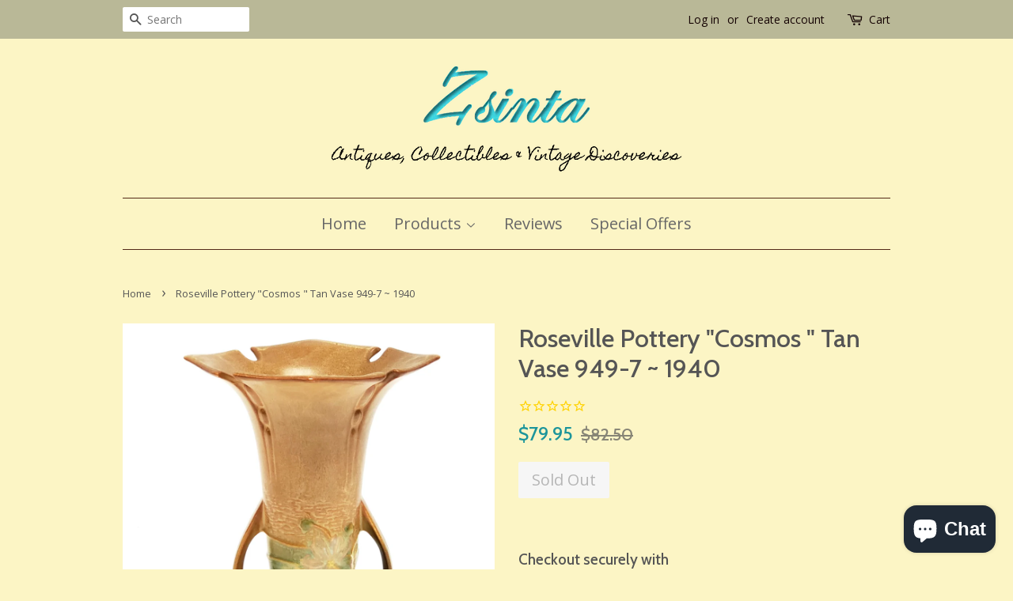

--- FILE ---
content_type: text/html; charset=utf-8
request_url: https://www.zsinta.com/products/roseville-pottery-cosmos-tan-vase-949-7
body_size: 19556
content:
<!doctype html>
<!--[if lt IE 7]><html class="no-js lt-ie9 lt-ie8 lt-ie7" lang="en"> <![endif]-->
<!--[if IE 7]><html class="no-js lt-ie9 lt-ie8" lang="en"> <![endif]-->
<!--[if IE 8]><html class="no-js lt-ie9" lang="en"> <![endif]-->
<!--[if IE 9 ]><html class="ie9 no-js"> <![endif]-->
<!--[if (gt IE 9)|!(IE)]><!--> <html class="no-js"> <!--<![endif]-->
<head>

  <!-- Basic page needs ================================================== -->
  <meta charset="utf-8">
  <meta http-equiv="X-UA-Compatible" content="IE=edge,chrome=1">

  
  <link rel="shortcut icon" href="//www.zsinta.com/cdn/shop/files/Zsinta_Logo_with_Tag_New_2_c7f73a87-d3c5-43a2-9277-e55bf7de8286_32x32.png?v=1614288721" type="image/png" />
  

  <!-- Title and description ================================================== -->
  <title>
  Roseville Pottery &quot;Cosmos &quot; Tan Vase 949-7 ~ 1940 &ndash; Zsinta
  </title>

  
  <meta name="description" content="  Product Description:  Introduced in 1940, this Cosmos tan vase by Roseville stands elegantly with its lovely, natural colors and subtle flared mouth.  It offers a glazed surface with ivory floral and subtle highlights. The bottom is marked with a raised Roseville mark and shape number.  Make a statement by adding a g">
  

  <!-- Social meta ================================================== -->
  

  <meta property="og:type" content="product">
  <meta property="og:title" content="Roseville Pottery &quot;Cosmos &quot; Tan Vase 949-7 ~ 1940">
  <meta property="og:url" content="https://www.zsinta.com/products/roseville-pottery-cosmos-tan-vase-949-7">
  
  <meta property="og:image" content="http://www.zsinta.com/cdn/shop/products/20191207_085017_grande.jpg?v=1575727144">
  <meta property="og:image:secure_url" content="https://www.zsinta.com/cdn/shop/products/20191207_085017_grande.jpg?v=1575727144">
  
  <meta property="og:image" content="http://www.zsinta.com/cdn/shop/products/20191207_084342_grande.jpg?v=1575727144">
  <meta property="og:image:secure_url" content="https://www.zsinta.com/cdn/shop/products/20191207_084342_grande.jpg?v=1575727144">
  
  <meta property="og:image" content="http://www.zsinta.com/cdn/shop/products/20191207_084251_grande.jpg?v=1585584351">
  <meta property="og:image:secure_url" content="https://www.zsinta.com/cdn/shop/products/20191207_084251_grande.jpg?v=1585584351">
  
  <meta property="og:price:amount" content="79.95">
  <meta property="og:price:currency" content="USD">


  <meta property="og:description" content="  Product Description:  Introduced in 1940, this Cosmos tan vase by Roseville stands elegantly with its lovely, natural colors and subtle flared mouth.  It offers a glazed surface with ivory floral and subtle highlights. The bottom is marked with a raised Roseville mark and shape number.  Make a statement by adding a g">

<meta property="og:site_name" content="Zsinta">


  <meta name="twitter:card" content="summary">



  <meta name="twitter:title" content="Roseville Pottery &quot;Cosmos &quot; Tan Vase 949-7 ~ 1940">
  <meta name="twitter:description" content=" 
Product Description:  Introduced in 1940, this Cosmos tan vase by Roseville stands elegantly with its lovely, natural colors and subtle flared mouth.  It offers a glazed surface with ivory floral an">



  <!-- Helpers ================================================== -->
  <link rel="canonical" href="https://www.zsinta.com/products/roseville-pottery-cosmos-tan-vase-949-7">
  <meta name="viewport" content="width=device-width,initial-scale=1">
  <meta name="theme-color" content="#1c959b">

  <!-- CSS ================================================== -->
  <link href="//www.zsinta.com/cdn/shop/t/14/assets/timber.scss.css?v=76292719401094530671703257025" rel="stylesheet" type="text/css" media="all" />
  <link href="//www.zsinta.com/cdn/shop/t/14/assets/theme.scss.css?v=132262524680661507201703257025" rel="stylesheet" type="text/css" media="all" />

  
  
  
  <link href="//fonts.googleapis.com/css?family=Open+Sans:400,700" rel="stylesheet" type="text/css" media="all" />


  
    
    
    <link href="//fonts.googleapis.com/css?family=Cabin:500" rel="stylesheet" type="text/css" media="all" />
  


  



  <script>
    window.theme = window.theme || {};

    var theme = {
      strings: {
        zoomClose: "Close (Esc)",
        zoomPrev: "Previous (Left arrow key)",
        zoomNext: "Next (Right arrow key)"
      },
      settings: {
        // Adding some settings to allow the editor to update correctly when they are changed
        themeBgImage: false,
        customBgImage: '',
        enableWideLayout: false,
        typeAccentTransform: false,
        typeAccentSpacing: false,
        baseFontSize: '17px',
        headerBaseFontSize: '32px',
        accentFontSize: '20px'
      },
      variables: {
        mediaQueryMedium: 'screen and (max-width: 768px)',
        bpSmall: false
      },
      moneyFormat: "${{amount}}"
    }
  </script>

  <!-- Header hook for plugins ================================================== -->
  <script>window.performance && window.performance.mark && window.performance.mark('shopify.content_for_header.start');</script><meta name="facebook-domain-verification" content="st8nnbdcgxjqdfkwicveghwgj3g96z">
<meta name="facebook-domain-verification" content="rew9pq8gcmohmmroqce5jgb1p95aoe">
<meta name="google-site-verification" content="0brxZZrULYsks31PQMXP0VxvOw1KiBogHvxmHAz8g54">
<meta id="shopify-digital-wallet" name="shopify-digital-wallet" content="/19914479/digital_wallets/dialog">
<meta name="shopify-checkout-api-token" content="855954194f329e9d83483ee9ea26ae16">
<meta id="in-context-paypal-metadata" data-shop-id="19914479" data-venmo-supported="false" data-environment="production" data-locale="en_US" data-paypal-v4="true" data-currency="USD">
<link rel="alternate" type="application/json+oembed" href="https://www.zsinta.com/products/roseville-pottery-cosmos-tan-vase-949-7.oembed">
<script async="async" src="/checkouts/internal/preloads.js?locale=en-US"></script>
<link rel="preconnect" href="https://shop.app" crossorigin="anonymous">
<script async="async" src="https://shop.app/checkouts/internal/preloads.js?locale=en-US&shop_id=19914479" crossorigin="anonymous"></script>
<script id="apple-pay-shop-capabilities" type="application/json">{"shopId":19914479,"countryCode":"US","currencyCode":"USD","merchantCapabilities":["supports3DS"],"merchantId":"gid:\/\/shopify\/Shop\/19914479","merchantName":"Zsinta","requiredBillingContactFields":["postalAddress","email"],"requiredShippingContactFields":["postalAddress","email"],"shippingType":"shipping","supportedNetworks":["visa","masterCard","discover","elo","jcb"],"total":{"type":"pending","label":"Zsinta","amount":"1.00"},"shopifyPaymentsEnabled":true,"supportsSubscriptions":true}</script>
<script id="shopify-features" type="application/json">{"accessToken":"855954194f329e9d83483ee9ea26ae16","betas":["rich-media-storefront-analytics"],"domain":"www.zsinta.com","predictiveSearch":true,"shopId":19914479,"locale":"en"}</script>
<script>var Shopify = Shopify || {};
Shopify.shop = "zsinta.myshopify.com";
Shopify.locale = "en";
Shopify.currency = {"active":"USD","rate":"1.0"};
Shopify.country = "US";
Shopify.theme = {"name":"Copy of Copy of Zsinta Store (Minimal)","id":73349595203,"schema_name":"Minimal","schema_version":"3.2.0","theme_store_id":380,"role":"main"};
Shopify.theme.handle = "null";
Shopify.theme.style = {"id":null,"handle":null};
Shopify.cdnHost = "www.zsinta.com/cdn";
Shopify.routes = Shopify.routes || {};
Shopify.routes.root = "/";</script>
<script type="module">!function(o){(o.Shopify=o.Shopify||{}).modules=!0}(window);</script>
<script>!function(o){function n(){var o=[];function n(){o.push(Array.prototype.slice.apply(arguments))}return n.q=o,n}var t=o.Shopify=o.Shopify||{};t.loadFeatures=n(),t.autoloadFeatures=n()}(window);</script>
<script>
  window.ShopifyPay = window.ShopifyPay || {};
  window.ShopifyPay.apiHost = "shop.app\/pay";
  window.ShopifyPay.redirectState = null;
</script>
<script id="shop-js-analytics" type="application/json">{"pageType":"product"}</script>
<script defer="defer" async type="module" src="//www.zsinta.com/cdn/shopifycloud/shop-js/modules/v2/client.init-shop-cart-sync_CGREiBkR.en.esm.js"></script>
<script defer="defer" async type="module" src="//www.zsinta.com/cdn/shopifycloud/shop-js/modules/v2/chunk.common_Bt2Up4BP.esm.js"></script>
<script type="module">
  await import("//www.zsinta.com/cdn/shopifycloud/shop-js/modules/v2/client.init-shop-cart-sync_CGREiBkR.en.esm.js");
await import("//www.zsinta.com/cdn/shopifycloud/shop-js/modules/v2/chunk.common_Bt2Up4BP.esm.js");

  window.Shopify.SignInWithShop?.initShopCartSync?.({"fedCMEnabled":true,"windoidEnabled":true});

</script>
<script>
  window.Shopify = window.Shopify || {};
  if (!window.Shopify.featureAssets) window.Shopify.featureAssets = {};
  window.Shopify.featureAssets['shop-js'] = {"shop-cart-sync":["modules/v2/client.shop-cart-sync_CQNAmp__.en.esm.js","modules/v2/chunk.common_Bt2Up4BP.esm.js"],"init-windoid":["modules/v2/client.init-windoid_BMafEeJe.en.esm.js","modules/v2/chunk.common_Bt2Up4BP.esm.js"],"shop-cash-offers":["modules/v2/client.shop-cash-offers_3d66YIS3.en.esm.js","modules/v2/chunk.common_Bt2Up4BP.esm.js","modules/v2/chunk.modal_Dk0o9ppo.esm.js"],"init-fed-cm":["modules/v2/client.init-fed-cm_B-WG4sqw.en.esm.js","modules/v2/chunk.common_Bt2Up4BP.esm.js"],"shop-toast-manager":["modules/v2/client.shop-toast-manager_DhuhblEJ.en.esm.js","modules/v2/chunk.common_Bt2Up4BP.esm.js"],"shop-button":["modules/v2/client.shop-button_B5xLHL5j.en.esm.js","modules/v2/chunk.common_Bt2Up4BP.esm.js"],"avatar":["modules/v2/client.avatar_BTnouDA3.en.esm.js"],"init-shop-email-lookup-coordinator":["modules/v2/client.init-shop-email-lookup-coordinator_hqFayTDE.en.esm.js","modules/v2/chunk.common_Bt2Up4BP.esm.js"],"init-shop-cart-sync":["modules/v2/client.init-shop-cart-sync_CGREiBkR.en.esm.js","modules/v2/chunk.common_Bt2Up4BP.esm.js"],"shop-login-button":["modules/v2/client.shop-login-button_g5QkWrqe.en.esm.js","modules/v2/chunk.common_Bt2Up4BP.esm.js","modules/v2/chunk.modal_Dk0o9ppo.esm.js"],"pay-button":["modules/v2/client.pay-button_Cuf0bNvL.en.esm.js","modules/v2/chunk.common_Bt2Up4BP.esm.js"],"init-shop-for-new-customer-accounts":["modules/v2/client.init-shop-for-new-customer-accounts_Bxwhl6__.en.esm.js","modules/v2/client.shop-login-button_g5QkWrqe.en.esm.js","modules/v2/chunk.common_Bt2Up4BP.esm.js","modules/v2/chunk.modal_Dk0o9ppo.esm.js"],"init-customer-accounts-sign-up":["modules/v2/client.init-customer-accounts-sign-up_al3d1WE3.en.esm.js","modules/v2/client.shop-login-button_g5QkWrqe.en.esm.js","modules/v2/chunk.common_Bt2Up4BP.esm.js","modules/v2/chunk.modal_Dk0o9ppo.esm.js"],"shop-follow-button":["modules/v2/client.shop-follow-button_B9MutJJO.en.esm.js","modules/v2/chunk.common_Bt2Up4BP.esm.js","modules/v2/chunk.modal_Dk0o9ppo.esm.js"],"checkout-modal":["modules/v2/client.checkout-modal_OBPaeP-J.en.esm.js","modules/v2/chunk.common_Bt2Up4BP.esm.js","modules/v2/chunk.modal_Dk0o9ppo.esm.js"],"init-customer-accounts":["modules/v2/client.init-customer-accounts_Brxa5h1K.en.esm.js","modules/v2/client.shop-login-button_g5QkWrqe.en.esm.js","modules/v2/chunk.common_Bt2Up4BP.esm.js","modules/v2/chunk.modal_Dk0o9ppo.esm.js"],"lead-capture":["modules/v2/client.lead-capture_BBBv1Qpe.en.esm.js","modules/v2/chunk.common_Bt2Up4BP.esm.js","modules/v2/chunk.modal_Dk0o9ppo.esm.js"],"shop-login":["modules/v2/client.shop-login_DoNRI_y4.en.esm.js","modules/v2/chunk.common_Bt2Up4BP.esm.js","modules/v2/chunk.modal_Dk0o9ppo.esm.js"],"payment-terms":["modules/v2/client.payment-terms_BlOJedZ2.en.esm.js","modules/v2/chunk.common_Bt2Up4BP.esm.js","modules/v2/chunk.modal_Dk0o9ppo.esm.js"]};
</script>
<script>(function() {
  var isLoaded = false;
  function asyncLoad() {
    if (isLoaded) return;
    isLoaded = true;
    var urls = ["https:\/\/cdn-stamped-io.azureedge.net\/files\/widget.min.js?shop=zsinta.myshopify.com","https:\/\/cdn.shopify.com\/s\/files\/1\/2233\/5399\/t\/1\/assets\/trust_hero_19914479.js?732421\u0026shop=zsinta.myshopify.com"];
    for (var i = 0; i < urls.length; i++) {
      var s = document.createElement('script');
      s.type = 'text/javascript';
      s.async = true;
      s.src = urls[i];
      var x = document.getElementsByTagName('script')[0];
      x.parentNode.insertBefore(s, x);
    }
  };
  if(window.attachEvent) {
    window.attachEvent('onload', asyncLoad);
  } else {
    window.addEventListener('load', asyncLoad, false);
  }
})();</script>
<script id="__st">var __st={"a":19914479,"offset":-18000,"reqid":"a6afd37e-8759-4ffe-902d-133b76b29741-1762822181","pageurl":"www.zsinta.com\/products\/roseville-pottery-cosmos-tan-vase-949-7","u":"3f96c91d12a4","p":"product","rtyp":"product","rid":3926663069763};</script>
<script>window.ShopifyPaypalV4VisibilityTracking = true;</script>
<script id="captcha-bootstrap">!function(){'use strict';const t='contact',e='account',n='new_comment',o=[[t,t],['blogs',n],['comments',n],[t,'customer']],c=[[e,'customer_login'],[e,'guest_login'],[e,'recover_customer_password'],[e,'create_customer']],r=t=>t.map((([t,e])=>`form[action*='/${t}']:not([data-nocaptcha='true']) input[name='form_type'][value='${e}']`)).join(','),a=t=>()=>t?[...document.querySelectorAll(t)].map((t=>t.form)):[];function s(){const t=[...o],e=r(t);return a(e)}const i='password',u='form_key',d=['recaptcha-v3-token','g-recaptcha-response','h-captcha-response',i],f=()=>{try{return window.sessionStorage}catch{return}},m='__shopify_v',_=t=>t.elements[u];function p(t,e,n=!1){try{const o=window.sessionStorage,c=JSON.parse(o.getItem(e)),{data:r}=function(t){const{data:e,action:n}=t;return t[m]||n?{data:e,action:n}:{data:t,action:n}}(c);for(const[e,n]of Object.entries(r))t.elements[e]&&(t.elements[e].value=n);n&&o.removeItem(e)}catch(o){console.error('form repopulation failed',{error:o})}}const l='form_type',E='cptcha';function T(t){t.dataset[E]=!0}const w=window,h=w.document,L='Shopify',v='ce_forms',y='captcha';let A=!1;((t,e)=>{const n=(g='f06e6c50-85a8-45c8-87d0-21a2b65856fe',I='https://cdn.shopify.com/shopifycloud/storefront-forms-hcaptcha/ce_storefront_forms_captcha_hcaptcha.v1.5.2.iife.js',D={infoText:'Protected by hCaptcha',privacyText:'Privacy',termsText:'Terms'},(t,e,n)=>{const o=w[L][v],c=o.bindForm;if(c)return c(t,g,e,D).then(n);var r;o.q.push([[t,g,e,D],n]),r=I,A||(h.body.append(Object.assign(h.createElement('script'),{id:'captcha-provider',async:!0,src:r})),A=!0)});var g,I,D;w[L]=w[L]||{},w[L][v]=w[L][v]||{},w[L][v].q=[],w[L][y]=w[L][y]||{},w[L][y].protect=function(t,e){n(t,void 0,e),T(t)},Object.freeze(w[L][y]),function(t,e,n,w,h,L){const[v,y,A,g]=function(t,e,n){const i=e?o:[],u=t?c:[],d=[...i,...u],f=r(d),m=r(i),_=r(d.filter((([t,e])=>n.includes(e))));return[a(f),a(m),a(_),s()]}(w,h,L),I=t=>{const e=t.target;return e instanceof HTMLFormElement?e:e&&e.form},D=t=>v().includes(t);t.addEventListener('submit',(t=>{const e=I(t);if(!e)return;const n=D(e)&&!e.dataset.hcaptchaBound&&!e.dataset.recaptchaBound,o=_(e),c=g().includes(e)&&(!o||!o.value);(n||c)&&t.preventDefault(),c&&!n&&(function(t){try{if(!f())return;!function(t){const e=f();if(!e)return;const n=_(t);if(!n)return;const o=n.value;o&&e.removeItem(o)}(t);const e=Array.from(Array(32),(()=>Math.random().toString(36)[2])).join('');!function(t,e){_(t)||t.append(Object.assign(document.createElement('input'),{type:'hidden',name:u})),t.elements[u].value=e}(t,e),function(t,e){const n=f();if(!n)return;const o=[...t.querySelectorAll(`input[type='${i}']`)].map((({name:t})=>t)),c=[...d,...o],r={};for(const[a,s]of new FormData(t).entries())c.includes(a)||(r[a]=s);n.setItem(e,JSON.stringify({[m]:1,action:t.action,data:r}))}(t,e)}catch(e){console.error('failed to persist form',e)}}(e),e.submit())}));const S=(t,e)=>{t&&!t.dataset[E]&&(n(t,e.some((e=>e===t))),T(t))};for(const o of['focusin','change'])t.addEventListener(o,(t=>{const e=I(t);D(e)&&S(e,y())}));const B=e.get('form_key'),M=e.get(l),P=B&&M;t.addEventListener('DOMContentLoaded',(()=>{const t=y();if(P)for(const e of t)e.elements[l].value===M&&p(e,B);[...new Set([...A(),...v().filter((t=>'true'===t.dataset.shopifyCaptcha))])].forEach((e=>S(e,t)))}))}(h,new URLSearchParams(w.location.search),n,t,e,['guest_login'])})(!0,!0)}();</script>
<script integrity="sha256-52AcMU7V7pcBOXWImdc/TAGTFKeNjmkeM1Pvks/DTgc=" data-source-attribution="shopify.loadfeatures" defer="defer" src="//www.zsinta.com/cdn/shopifycloud/storefront/assets/storefront/load_feature-81c60534.js" crossorigin="anonymous"></script>
<script crossorigin="anonymous" defer="defer" src="//www.zsinta.com/cdn/shopifycloud/storefront/assets/shopify_pay/storefront-65b4c6d7.js?v=20250812"></script>
<script data-source-attribution="shopify.dynamic_checkout.dynamic.init">var Shopify=Shopify||{};Shopify.PaymentButton=Shopify.PaymentButton||{isStorefrontPortableWallets:!0,init:function(){window.Shopify.PaymentButton.init=function(){};var t=document.createElement("script");t.src="https://www.zsinta.com/cdn/shopifycloud/portable-wallets/latest/portable-wallets.en.js",t.type="module",document.head.appendChild(t)}};
</script>
<script data-source-attribution="shopify.dynamic_checkout.buyer_consent">
  function portableWalletsHideBuyerConsent(e){var t=document.getElementById("shopify-buyer-consent"),n=document.getElementById("shopify-subscription-policy-button");t&&n&&(t.classList.add("hidden"),t.setAttribute("aria-hidden","true"),n.removeEventListener("click",e))}function portableWalletsShowBuyerConsent(e){var t=document.getElementById("shopify-buyer-consent"),n=document.getElementById("shopify-subscription-policy-button");t&&n&&(t.classList.remove("hidden"),t.removeAttribute("aria-hidden"),n.addEventListener("click",e))}window.Shopify?.PaymentButton&&(window.Shopify.PaymentButton.hideBuyerConsent=portableWalletsHideBuyerConsent,window.Shopify.PaymentButton.showBuyerConsent=portableWalletsShowBuyerConsent);
</script>
<script data-source-attribution="shopify.dynamic_checkout.cart.bootstrap">document.addEventListener("DOMContentLoaded",(function(){function t(){return document.querySelector("shopify-accelerated-checkout-cart, shopify-accelerated-checkout")}if(t())Shopify.PaymentButton.init();else{new MutationObserver((function(e,n){t()&&(Shopify.PaymentButton.init(),n.disconnect())})).observe(document.body,{childList:!0,subtree:!0})}}));
</script>
<link id="shopify-accelerated-checkout-styles" rel="stylesheet" media="screen" href="https://www.zsinta.com/cdn/shopifycloud/portable-wallets/latest/accelerated-checkout-backwards-compat.css" crossorigin="anonymous">
<style id="shopify-accelerated-checkout-cart">
        #shopify-buyer-consent {
  margin-top: 1em;
  display: inline-block;
  width: 100%;
}

#shopify-buyer-consent.hidden {
  display: none;
}

#shopify-subscription-policy-button {
  background: none;
  border: none;
  padding: 0;
  text-decoration: underline;
  font-size: inherit;
  cursor: pointer;
}

#shopify-subscription-policy-button::before {
  box-shadow: none;
}

      </style>

<script>window.performance && window.performance.mark && window.performance.mark('shopify.content_for_header.end');</script>

  

<!--[if lt IE 9]>
<script src="//cdnjs.cloudflare.com/ajax/libs/html5shiv/3.7.2/html5shiv.min.js" type="text/javascript"></script>
<link href="//www.zsinta.com/cdn/shop/t/14/assets/respond-proxy.html" id="respond-proxy" rel="respond-proxy" />
<link href="//www.zsinta.com/search?q=2ffd3aaa570fd39b6b68211b64e3e6c6" id="respond-redirect" rel="respond-redirect" />
<script src="//www.zsinta.com/search?q=2ffd3aaa570fd39b6b68211b64e3e6c6" type="text/javascript"></script>
<![endif]-->


  <script src="//ajax.googleapis.com/ajax/libs/jquery/2.2.3/jquery.min.js" type="text/javascript"></script>

  
  


      <link href="//www.zsinta.com/cdn/shop/t/14/assets/paymentfont.scss.css?v=135585360322324761471754525900" rel="stylesheet" type="text/css" media="all" />
    
<script src="https://cdn.shopify.com/extensions/7bc9bb47-adfa-4267-963e-cadee5096caf/inbox-1252/assets/inbox-chat-loader.js" type="text/javascript" defer="defer"></script>
<link href="https://monorail-edge.shopifysvc.com" rel="dns-prefetch">
<script>(function(){if ("sendBeacon" in navigator && "performance" in window) {try {var session_token_from_headers = performance.getEntriesByType('navigation')[0].serverTiming.find(x => x.name == '_s').description;} catch {var session_token_from_headers = undefined;}var session_cookie_matches = document.cookie.match(/_shopify_s=([^;]*)/);var session_token_from_cookie = session_cookie_matches && session_cookie_matches.length === 2 ? session_cookie_matches[1] : "";var session_token = session_token_from_headers || session_token_from_cookie || "";function handle_abandonment_event(e) {var entries = performance.getEntries().filter(function(entry) {return /monorail-edge.shopifysvc.com/.test(entry.name);});if (!window.abandonment_tracked && entries.length === 0) {window.abandonment_tracked = true;var currentMs = Date.now();var navigation_start = performance.timing.navigationStart;var payload = {shop_id: 19914479,url: window.location.href,navigation_start,duration: currentMs - navigation_start,session_token,page_type: "product"};window.navigator.sendBeacon("https://monorail-edge.shopifysvc.com/v1/produce", JSON.stringify({schema_id: "online_store_buyer_site_abandonment/1.1",payload: payload,metadata: {event_created_at_ms: currentMs,event_sent_at_ms: currentMs}}));}}window.addEventListener('pagehide', handle_abandonment_event);}}());</script>
<script id="web-pixels-manager-setup">(function e(e,d,r,n,o){if(void 0===o&&(o={}),!Boolean(null===(a=null===(i=window.Shopify)||void 0===i?void 0:i.analytics)||void 0===a?void 0:a.replayQueue)){var i,a;window.Shopify=window.Shopify||{};var t=window.Shopify;t.analytics=t.analytics||{};var s=t.analytics;s.replayQueue=[],s.publish=function(e,d,r){return s.replayQueue.push([e,d,r]),!0};try{self.performance.mark("wpm:start")}catch(e){}var l=function(){var e={modern:/Edge?\/(1{2}[4-9]|1[2-9]\d|[2-9]\d{2}|\d{4,})\.\d+(\.\d+|)|Firefox\/(1{2}[4-9]|1[2-9]\d|[2-9]\d{2}|\d{4,})\.\d+(\.\d+|)|Chrom(ium|e)\/(9{2}|\d{3,})\.\d+(\.\d+|)|(Maci|X1{2}).+ Version\/(15\.\d+|(1[6-9]|[2-9]\d|\d{3,})\.\d+)([,.]\d+|)( \(\w+\)|)( Mobile\/\w+|) Safari\/|Chrome.+OPR\/(9{2}|\d{3,})\.\d+\.\d+|(CPU[ +]OS|iPhone[ +]OS|CPU[ +]iPhone|CPU IPhone OS|CPU iPad OS)[ +]+(15[._]\d+|(1[6-9]|[2-9]\d|\d{3,})[._]\d+)([._]\d+|)|Android:?[ /-](13[3-9]|1[4-9]\d|[2-9]\d{2}|\d{4,})(\.\d+|)(\.\d+|)|Android.+Firefox\/(13[5-9]|1[4-9]\d|[2-9]\d{2}|\d{4,})\.\d+(\.\d+|)|Android.+Chrom(ium|e)\/(13[3-9]|1[4-9]\d|[2-9]\d{2}|\d{4,})\.\d+(\.\d+|)|SamsungBrowser\/([2-9]\d|\d{3,})\.\d+/,legacy:/Edge?\/(1[6-9]|[2-9]\d|\d{3,})\.\d+(\.\d+|)|Firefox\/(5[4-9]|[6-9]\d|\d{3,})\.\d+(\.\d+|)|Chrom(ium|e)\/(5[1-9]|[6-9]\d|\d{3,})\.\d+(\.\d+|)([\d.]+$|.*Safari\/(?![\d.]+ Edge\/[\d.]+$))|(Maci|X1{2}).+ Version\/(10\.\d+|(1[1-9]|[2-9]\d|\d{3,})\.\d+)([,.]\d+|)( \(\w+\)|)( Mobile\/\w+|) Safari\/|Chrome.+OPR\/(3[89]|[4-9]\d|\d{3,})\.\d+\.\d+|(CPU[ +]OS|iPhone[ +]OS|CPU[ +]iPhone|CPU IPhone OS|CPU iPad OS)[ +]+(10[._]\d+|(1[1-9]|[2-9]\d|\d{3,})[._]\d+)([._]\d+|)|Android:?[ /-](13[3-9]|1[4-9]\d|[2-9]\d{2}|\d{4,})(\.\d+|)(\.\d+|)|Mobile Safari.+OPR\/([89]\d|\d{3,})\.\d+\.\d+|Android.+Firefox\/(13[5-9]|1[4-9]\d|[2-9]\d{2}|\d{4,})\.\d+(\.\d+|)|Android.+Chrom(ium|e)\/(13[3-9]|1[4-9]\d|[2-9]\d{2}|\d{4,})\.\d+(\.\d+|)|Android.+(UC? ?Browser|UCWEB|U3)[ /]?(15\.([5-9]|\d{2,})|(1[6-9]|[2-9]\d|\d{3,})\.\d+)\.\d+|SamsungBrowser\/(5\.\d+|([6-9]|\d{2,})\.\d+)|Android.+MQ{2}Browser\/(14(\.(9|\d{2,})|)|(1[5-9]|[2-9]\d|\d{3,})(\.\d+|))(\.\d+|)|K[Aa][Ii]OS\/(3\.\d+|([4-9]|\d{2,})\.\d+)(\.\d+|)/},d=e.modern,r=e.legacy,n=navigator.userAgent;return n.match(d)?"modern":n.match(r)?"legacy":"unknown"}(),u="modern"===l?"modern":"legacy",c=(null!=n?n:{modern:"",legacy:""})[u],f=function(e){return[e.baseUrl,"/wpm","/b",e.hashVersion,"modern"===e.buildTarget?"m":"l",".js"].join("")}({baseUrl:d,hashVersion:r,buildTarget:u}),m=function(e){var d=e.version,r=e.bundleTarget,n=e.surface,o=e.pageUrl,i=e.monorailEndpoint;return{emit:function(e){var a=e.status,t=e.errorMsg,s=(new Date).getTime(),l=JSON.stringify({metadata:{event_sent_at_ms:s},events:[{schema_id:"web_pixels_manager_load/3.1",payload:{version:d,bundle_target:r,page_url:o,status:a,surface:n,error_msg:t},metadata:{event_created_at_ms:s}}]});if(!i)return console&&console.warn&&console.warn("[Web Pixels Manager] No Monorail endpoint provided, skipping logging."),!1;try{return self.navigator.sendBeacon.bind(self.navigator)(i,l)}catch(e){}var u=new XMLHttpRequest;try{return u.open("POST",i,!0),u.setRequestHeader("Content-Type","text/plain"),u.send(l),!0}catch(e){return console&&console.warn&&console.warn("[Web Pixels Manager] Got an unhandled error while logging to Monorail."),!1}}}}({version:r,bundleTarget:l,surface:e.surface,pageUrl:self.location.href,monorailEndpoint:e.monorailEndpoint});try{o.browserTarget=l,function(e){var d=e.src,r=e.async,n=void 0===r||r,o=e.onload,i=e.onerror,a=e.sri,t=e.scriptDataAttributes,s=void 0===t?{}:t,l=document.createElement("script"),u=document.querySelector("head"),c=document.querySelector("body");if(l.async=n,l.src=d,a&&(l.integrity=a,l.crossOrigin="anonymous"),s)for(var f in s)if(Object.prototype.hasOwnProperty.call(s,f))try{l.dataset[f]=s[f]}catch(e){}if(o&&l.addEventListener("load",o),i&&l.addEventListener("error",i),u)u.appendChild(l);else{if(!c)throw new Error("Did not find a head or body element to append the script");c.appendChild(l)}}({src:f,async:!0,onload:function(){if(!function(){var e,d;return Boolean(null===(d=null===(e=window.Shopify)||void 0===e?void 0:e.analytics)||void 0===d?void 0:d.initialized)}()){var d=window.webPixelsManager.init(e)||void 0;if(d){var r=window.Shopify.analytics;r.replayQueue.forEach((function(e){var r=e[0],n=e[1],o=e[2];d.publishCustomEvent(r,n,o)})),r.replayQueue=[],r.publish=d.publishCustomEvent,r.visitor=d.visitor,r.initialized=!0}}},onerror:function(){return m.emit({status:"failed",errorMsg:"".concat(f," has failed to load")})},sri:function(e){var d=/^sha384-[A-Za-z0-9+/=]+$/;return"string"==typeof e&&d.test(e)}(c)?c:"",scriptDataAttributes:o}),m.emit({status:"loading"})}catch(e){m.emit({status:"failed",errorMsg:(null==e?void 0:e.message)||"Unknown error"})}}})({shopId: 19914479,storefrontBaseUrl: "https://www.zsinta.com",extensionsBaseUrl: "https://extensions.shopifycdn.com/cdn/shopifycloud/web-pixels-manager",monorailEndpoint: "https://monorail-edge.shopifysvc.com/unstable/produce_batch",surface: "storefront-renderer",enabledBetaFlags: ["2dca8a86"],webPixelsConfigList: [{"id":"361365571","configuration":"{\"config\":\"{\\\"pixel_id\\\":\\\"G-NKKXJVV2SY\\\",\\\"target_country\\\":\\\"US\\\",\\\"gtag_events\\\":[{\\\"type\\\":\\\"begin_checkout\\\",\\\"action_label\\\":\\\"G-NKKXJVV2SY\\\"},{\\\"type\\\":\\\"search\\\",\\\"action_label\\\":\\\"G-NKKXJVV2SY\\\"},{\\\"type\\\":\\\"view_item\\\",\\\"action_label\\\":[\\\"G-NKKXJVV2SY\\\",\\\"MC-BZXREYQC9P\\\"]},{\\\"type\\\":\\\"purchase\\\",\\\"action_label\\\":[\\\"G-NKKXJVV2SY\\\",\\\"MC-BZXREYQC9P\\\"]},{\\\"type\\\":\\\"page_view\\\",\\\"action_label\\\":[\\\"G-NKKXJVV2SY\\\",\\\"MC-BZXREYQC9P\\\"]},{\\\"type\\\":\\\"add_payment_info\\\",\\\"action_label\\\":\\\"G-NKKXJVV2SY\\\"},{\\\"type\\\":\\\"add_to_cart\\\",\\\"action_label\\\":\\\"G-NKKXJVV2SY\\\"}],\\\"enable_monitoring_mode\\\":false}\"}","eventPayloadVersion":"v1","runtimeContext":"OPEN","scriptVersion":"b2a88bafab3e21179ed38636efcd8a93","type":"APP","apiClientId":1780363,"privacyPurposes":[],"dataSharingAdjustments":{"protectedCustomerApprovalScopes":["read_customer_address","read_customer_email","read_customer_name","read_customer_personal_data","read_customer_phone"]}},{"id":"46956611","configuration":"{\"tagID\":\"2620912634043\"}","eventPayloadVersion":"v1","runtimeContext":"STRICT","scriptVersion":"18031546ee651571ed29edbe71a3550b","type":"APP","apiClientId":3009811,"privacyPurposes":["ANALYTICS","MARKETING","SALE_OF_DATA"],"dataSharingAdjustments":{"protectedCustomerApprovalScopes":["read_customer_address","read_customer_email","read_customer_name","read_customer_personal_data","read_customer_phone"]}},{"id":"shopify-app-pixel","configuration":"{}","eventPayloadVersion":"v1","runtimeContext":"STRICT","scriptVersion":"0450","apiClientId":"shopify-pixel","type":"APP","privacyPurposes":["ANALYTICS","MARKETING"]},{"id":"shopify-custom-pixel","eventPayloadVersion":"v1","runtimeContext":"LAX","scriptVersion":"0450","apiClientId":"shopify-pixel","type":"CUSTOM","privacyPurposes":["ANALYTICS","MARKETING"]}],isMerchantRequest: false,initData: {"shop":{"name":"Zsinta","paymentSettings":{"currencyCode":"USD"},"myshopifyDomain":"zsinta.myshopify.com","countryCode":"US","storefrontUrl":"https:\/\/www.zsinta.com"},"customer":null,"cart":null,"checkout":null,"productVariants":[{"price":{"amount":79.95,"currencyCode":"USD"},"product":{"title":"Roseville Pottery \"Cosmos \" Tan Vase 949-7 ~ 1940","vendor":"Zsinta","id":"3926663069763","untranslatedTitle":"Roseville Pottery \"Cosmos \" Tan Vase 949-7 ~ 1940","url":"\/products\/roseville-pottery-cosmos-tan-vase-949-7","type":"Vase, Roseville"},"id":"29385436397635","image":{"src":"\/\/www.zsinta.com\/cdn\/shop\/products\/20191207_084251.jpg?v=1585584351"},"sku":"121570","title":"Default Title","untranslatedTitle":"Default Title"}],"purchasingCompany":null},},"https://www.zsinta.com/cdn","ae1676cfwd2530674p4253c800m34e853cb",{"modern":"","legacy":""},{"shopId":"19914479","storefrontBaseUrl":"https:\/\/www.zsinta.com","extensionBaseUrl":"https:\/\/extensions.shopifycdn.com\/cdn\/shopifycloud\/web-pixels-manager","surface":"storefront-renderer","enabledBetaFlags":"[\"2dca8a86\"]","isMerchantRequest":"false","hashVersion":"ae1676cfwd2530674p4253c800m34e853cb","publish":"custom","events":"[[\"page_viewed\",{}],[\"product_viewed\",{\"productVariant\":{\"price\":{\"amount\":79.95,\"currencyCode\":\"USD\"},\"product\":{\"title\":\"Roseville Pottery \\\"Cosmos \\\" Tan Vase 949-7 ~ 1940\",\"vendor\":\"Zsinta\",\"id\":\"3926663069763\",\"untranslatedTitle\":\"Roseville Pottery \\\"Cosmos \\\" Tan Vase 949-7 ~ 1940\",\"url\":\"\/products\/roseville-pottery-cosmos-tan-vase-949-7\",\"type\":\"Vase, Roseville\"},\"id\":\"29385436397635\",\"image\":{\"src\":\"\/\/www.zsinta.com\/cdn\/shop\/products\/20191207_084251.jpg?v=1585584351\"},\"sku\":\"121570\",\"title\":\"Default Title\",\"untranslatedTitle\":\"Default Title\"}}]]"});</script><script>
  window.ShopifyAnalytics = window.ShopifyAnalytics || {};
  window.ShopifyAnalytics.meta = window.ShopifyAnalytics.meta || {};
  window.ShopifyAnalytics.meta.currency = 'USD';
  var meta = {"product":{"id":3926663069763,"gid":"gid:\/\/shopify\/Product\/3926663069763","vendor":"Zsinta","type":"Vase, Roseville","variants":[{"id":29385436397635,"price":7995,"name":"Roseville Pottery \"Cosmos \" Tan Vase 949-7 ~ 1940","public_title":null,"sku":"121570"}],"remote":false},"page":{"pageType":"product","resourceType":"product","resourceId":3926663069763}};
  for (var attr in meta) {
    window.ShopifyAnalytics.meta[attr] = meta[attr];
  }
</script>
<script class="analytics">
  (function () {
    var customDocumentWrite = function(content) {
      var jquery = null;

      if (window.jQuery) {
        jquery = window.jQuery;
      } else if (window.Checkout && window.Checkout.$) {
        jquery = window.Checkout.$;
      }

      if (jquery) {
        jquery('body').append(content);
      }
    };

    var hasLoggedConversion = function(token) {
      if (token) {
        return document.cookie.indexOf('loggedConversion=' + token) !== -1;
      }
      return false;
    }

    var setCookieIfConversion = function(token) {
      if (token) {
        var twoMonthsFromNow = new Date(Date.now());
        twoMonthsFromNow.setMonth(twoMonthsFromNow.getMonth() + 2);

        document.cookie = 'loggedConversion=' + token + '; expires=' + twoMonthsFromNow;
      }
    }

    var trekkie = window.ShopifyAnalytics.lib = window.trekkie = window.trekkie || [];
    if (trekkie.integrations) {
      return;
    }
    trekkie.methods = [
      'identify',
      'page',
      'ready',
      'track',
      'trackForm',
      'trackLink'
    ];
    trekkie.factory = function(method) {
      return function() {
        var args = Array.prototype.slice.call(arguments);
        args.unshift(method);
        trekkie.push(args);
        return trekkie;
      };
    };
    for (var i = 0; i < trekkie.methods.length; i++) {
      var key = trekkie.methods[i];
      trekkie[key] = trekkie.factory(key);
    }
    trekkie.load = function(config) {
      trekkie.config = config || {};
      trekkie.config.initialDocumentCookie = document.cookie;
      var first = document.getElementsByTagName('script')[0];
      var script = document.createElement('script');
      script.type = 'text/javascript';
      script.onerror = function(e) {
        var scriptFallback = document.createElement('script');
        scriptFallback.type = 'text/javascript';
        scriptFallback.onerror = function(error) {
                var Monorail = {
      produce: function produce(monorailDomain, schemaId, payload) {
        var currentMs = new Date().getTime();
        var event = {
          schema_id: schemaId,
          payload: payload,
          metadata: {
            event_created_at_ms: currentMs,
            event_sent_at_ms: currentMs
          }
        };
        return Monorail.sendRequest("https://" + monorailDomain + "/v1/produce", JSON.stringify(event));
      },
      sendRequest: function sendRequest(endpointUrl, payload) {
        // Try the sendBeacon API
        if (window && window.navigator && typeof window.navigator.sendBeacon === 'function' && typeof window.Blob === 'function' && !Monorail.isIos12()) {
          var blobData = new window.Blob([payload], {
            type: 'text/plain'
          });

          if (window.navigator.sendBeacon(endpointUrl, blobData)) {
            return true;
          } // sendBeacon was not successful

        } // XHR beacon

        var xhr = new XMLHttpRequest();

        try {
          xhr.open('POST', endpointUrl);
          xhr.setRequestHeader('Content-Type', 'text/plain');
          xhr.send(payload);
        } catch (e) {
          console.log(e);
        }

        return false;
      },
      isIos12: function isIos12() {
        return window.navigator.userAgent.lastIndexOf('iPhone; CPU iPhone OS 12_') !== -1 || window.navigator.userAgent.lastIndexOf('iPad; CPU OS 12_') !== -1;
      }
    };
    Monorail.produce('monorail-edge.shopifysvc.com',
      'trekkie_storefront_load_errors/1.1',
      {shop_id: 19914479,
      theme_id: 73349595203,
      app_name: "storefront",
      context_url: window.location.href,
      source_url: "//www.zsinta.com/cdn/s/trekkie.storefront.308893168db1679b4a9f8a086857af995740364f.min.js"});

        };
        scriptFallback.async = true;
        scriptFallback.src = '//www.zsinta.com/cdn/s/trekkie.storefront.308893168db1679b4a9f8a086857af995740364f.min.js';
        first.parentNode.insertBefore(scriptFallback, first);
      };
      script.async = true;
      script.src = '//www.zsinta.com/cdn/s/trekkie.storefront.308893168db1679b4a9f8a086857af995740364f.min.js';
      first.parentNode.insertBefore(script, first);
    };
    trekkie.load(
      {"Trekkie":{"appName":"storefront","development":false,"defaultAttributes":{"shopId":19914479,"isMerchantRequest":null,"themeId":73349595203,"themeCityHash":"16686879205155163554","contentLanguage":"en","currency":"USD","eventMetadataId":"45ded45d-8d32-4672-b1c0-29f01280e51b"},"isServerSideCookieWritingEnabled":true,"monorailRegion":"shop_domain","enabledBetaFlags":["f0df213a"]},"Session Attribution":{},"S2S":{"facebookCapiEnabled":false,"source":"trekkie-storefront-renderer","apiClientId":580111}}
    );

    var loaded = false;
    trekkie.ready(function() {
      if (loaded) return;
      loaded = true;

      window.ShopifyAnalytics.lib = window.trekkie;

      var originalDocumentWrite = document.write;
      document.write = customDocumentWrite;
      try { window.ShopifyAnalytics.merchantGoogleAnalytics.call(this); } catch(error) {};
      document.write = originalDocumentWrite;

      window.ShopifyAnalytics.lib.page(null,{"pageType":"product","resourceType":"product","resourceId":3926663069763,"shopifyEmitted":true});

      var match = window.location.pathname.match(/checkouts\/(.+)\/(thank_you|post_purchase)/)
      var token = match? match[1]: undefined;
      if (!hasLoggedConversion(token)) {
        setCookieIfConversion(token);
        window.ShopifyAnalytics.lib.track("Viewed Product",{"currency":"USD","variantId":29385436397635,"productId":3926663069763,"productGid":"gid:\/\/shopify\/Product\/3926663069763","name":"Roseville Pottery \"Cosmos \" Tan Vase 949-7 ~ 1940","price":"79.95","sku":"121570","brand":"Zsinta","variant":null,"category":"Vase, Roseville","nonInteraction":true,"remote":false},undefined,undefined,{"shopifyEmitted":true});
      window.ShopifyAnalytics.lib.track("monorail:\/\/trekkie_storefront_viewed_product\/1.1",{"currency":"USD","variantId":29385436397635,"productId":3926663069763,"productGid":"gid:\/\/shopify\/Product\/3926663069763","name":"Roseville Pottery \"Cosmos \" Tan Vase 949-7 ~ 1940","price":"79.95","sku":"121570","brand":"Zsinta","variant":null,"category":"Vase, Roseville","nonInteraction":true,"remote":false,"referer":"https:\/\/www.zsinta.com\/products\/roseville-pottery-cosmos-tan-vase-949-7"});
      }
    });


        var eventsListenerScript = document.createElement('script');
        eventsListenerScript.async = true;
        eventsListenerScript.src = "//www.zsinta.com/cdn/shopifycloud/storefront/assets/shop_events_listener-3da45d37.js";
        document.getElementsByTagName('head')[0].appendChild(eventsListenerScript);

})();</script>
  <script>
  if (!window.ga || (window.ga && typeof window.ga !== 'function')) {
    window.ga = function ga() {
      (window.ga.q = window.ga.q || []).push(arguments);
      if (window.Shopify && window.Shopify.analytics && typeof window.Shopify.analytics.publish === 'function') {
        window.Shopify.analytics.publish("ga_stub_called", {}, {sendTo: "google_osp_migration"});
      }
      console.error("Shopify's Google Analytics stub called with:", Array.from(arguments), "\nSee https://help.shopify.com/manual/promoting-marketing/pixels/pixel-migration#google for more information.");
    };
    if (window.Shopify && window.Shopify.analytics && typeof window.Shopify.analytics.publish === 'function') {
      window.Shopify.analytics.publish("ga_stub_initialized", {}, {sendTo: "google_osp_migration"});
    }
  }
</script>
<script
  defer
  src="https://www.zsinta.com/cdn/shopifycloud/perf-kit/shopify-perf-kit-2.1.2.min.js"
  data-application="storefront-renderer"
  data-shop-id="19914479"
  data-render-region="gcp-us-central1"
  data-page-type="product"
  data-theme-instance-id="73349595203"
  data-theme-name="Minimal"
  data-theme-version="3.2.0"
  data-monorail-region="shop_domain"
  data-resource-timing-sampling-rate="10"
  data-shs="true"
  data-shs-beacon="true"
  data-shs-export-with-fetch="true"
  data-shs-logs-sample-rate="1"
></script>
</head>
<script async defer src="//assets.pinterest.com/js/pinit.js"></script>
<body id="roseville-pottery-quot-cosmos-quot-tan-vase-949-7-1940" class="template-product" >

  <div id="shopify-section-header" class="shopify-section"><style>
  .site-header__logo a {
    max-width: 450px;
  }

  /*================= If logo is above navigation ================== */
  
    .site-nav {
      
        border-top: 1px solid #532918;
        border-bottom: 1px solid #532918;
      
      margin-top: 30px;
    }
  

  /*============ If logo is on the same line as navigation ============ */
  


  
</style>

<div data-section-id="header" data-section-type="header-section">
  <div class="header-bar">
    <div class="wrapper medium-down--hide">
      <div class="post-large--display-table">

        
          <div class="header-bar__left post-large--display-table-cell">

            

            

            
              <div class="header-bar__module header-bar__search">
                


  <form action="/search" method="get" class="header-bar__search-form clearfix" role="search">
    
    <button type="submit" class="btn icon-fallback-text header-bar__search-submit">
      <span class="icon icon-search" aria-hidden="true"></span>
      <span class="fallback-text">Search</span>
    </button>
    <input type="search" name="q" value="" aria-label="Search" class="header-bar__search-input" placeholder="Search">
  </form>


              </div>
            

          </div>
        

        <div class="header-bar__right post-large--display-table-cell">

          
            <ul class="header-bar__module header-bar__module--list">
              
                <li>
                  <a href="/account/login" id="customer_login_link">Log in</a>
                </li>
                <li>or</li>
                <li>
                  <a href="/account/register" id="customer_register_link">Create account</a>
                </li>
              
            </ul>
          

          <div class="header-bar__module">
            <span class="header-bar__sep" aria-hidden="true"></span>
            <a href="/cart" class="cart-page-link">
              <span class="icon icon-cart header-bar__cart-icon" aria-hidden="true"></span>
            </a>
          </div>

          <div class="header-bar__module">
            <a href="/cart" class="cart-page-link">
              Cart
              <span class="cart-count header-bar__cart-count hidden-count">0</span>
            </a>
          </div>

          
            
          

        </div>
      </div>
    </div>
    <div class="wrapper post-large--hide">
      
        <button type="button" class="mobile-nav-trigger" id="MobileNavTrigger" data-menu-state="close">
          <span class="icon icon-hamburger" aria-hidden="true"></span>
          Menu
        </button>
      
      <a href="/cart" class="cart-page-link mobile-cart-page-link">
        <span class="icon icon-cart header-bar__cart-icon" aria-hidden="true"></span>
        Cart <span class="cart-count hidden-count">0</span>
      </a>
    </div>
    <ul id="MobileNav" class="mobile-nav post-large--hide">
  
  
  
  <li class="mobile-nav__link" aria-haspopup="true">
    
      <a href="/" class="mobile-nav">
        Home
      </a>
    
  </li>
  
  
  <li class="mobile-nav__link" aria-haspopup="true">
    
      <a href="/collections" class="mobile-nav__sublist-trigger">
        Products
        <span class="icon-fallback-text mobile-nav__sublist-expand">
  <span class="icon icon-plus" aria-hidden="true"></span>
  <span class="fallback-text">+</span>
</span>
<span class="icon-fallback-text mobile-nav__sublist-contract">
  <span class="icon icon-minus" aria-hidden="true"></span>
  <span class="fallback-text">-</span>
</span>

      </a>
      <ul class="mobile-nav__sublist">  
        
          <li class="mobile-nav__sublist-link">
            <a href="/collections/misc">Accent Pieces</a>
          </li>
        
          <li class="mobile-nav__sublist-link">
            <a href="/collections/accessories">Accessories</a>
          </li>
        
          <li class="mobile-nav__sublist-link">
            <a href="/collections/vintage-discoveries">Advertising</a>
          </li>
        
          <li class="mobile-nav__sublist-link">
            <a href="/collections/books">Books & Maps</a>
          </li>
        
          <li class="mobile-nav__sublist-link">
            <a href="/collections/china-glass">China & Glass</a>
          </li>
        
          <li class="mobile-nav__sublist-link">
            <a href="/collections/decorative-collectible">Decorative Collectibles</a>
          </li>
        
          <li class="mobile-nav__sublist-link">
            <a href="/collections/dolls-and-toys">Dolls and Toys</a>
          </li>
        
          <li class="mobile-nav__sublist-link">
            <a href="/collections/rescue-bin">Hardware</a>
          </li>
        
          <li class="mobile-nav__sublist-link">
            <a href="/collections/kitchenware">Kitchen Collectibles</a>
          </li>
        
          <li class="mobile-nav__sublist-link">
            <a href="/collections/linens-textiles">Linens & Textiles</a>
          </li>
        
          <li class="mobile-nav__sublist-link">
            <a href="/collections/memorabilia">Memorabilia and Paper Ephemera</a>
          </li>
        
          <li class="mobile-nav__sublist-link">
            <a href="/collections/music">Music & Theater</a>
          </li>
        
          <li class="mobile-nav__sublist-link">
            <a href="/collections/paintings-and-pictures">Pictures and Paintings</a>
          </li>
        
          <li class="mobile-nav__sublist-link">
            <a href="/collections/pottery">Pottery</a>
          </li>
        
          <li class="mobile-nav__sublist-link">
            <a href="/collections/primitives">Primitives</a>
          </li>
        
          <li class="mobile-nav__sublist-link">
            <a href="/collections/metalware">Tinware and Metalware</a>
          </li>
        
          <li class="mobile-nav__sublist-link">
            <a href="/collections/woodenware">Wooden Collectibles</a>
          </li>
        
          <li class="mobile-nav__sublist-link">
            <a href="/collections/seasonal">Seasonal</a>
          </li>
        
      </ul>
    
  </li>
  
  
  <li class="mobile-nav__link" aria-haspopup="true">
    
      <a href="/collections/stamped-reviews" class="mobile-nav">
        Reviews
      </a>
    
  </li>
  
  
  <li class="mobile-nav__link" aria-haspopup="true">
    
      <a href="/collections/sale" class="mobile-nav">
        Special Offers
      </a>
    
  </li>
  

  
    
      <li class="mobile-nav__link">
        <a href="/account/login" id="customer_login_link">Log in</a>
      </li>
      <li class="mobile-nav__link">
        <a href="/account/register" id="customer_register_link">Create account</a>
      </li>
    
  
  
  <li class="mobile-nav__link">
    
      <div class="header-bar__module header-bar__search">
        


  <form action="/search" method="get" class="header-bar__search-form clearfix" role="search">
    
    <button type="submit" class="btn icon-fallback-text header-bar__search-submit">
      <span class="icon icon-search" aria-hidden="true"></span>
      <span class="fallback-text">Search</span>
    </button>
    <input type="search" name="q" value="" aria-label="Search" class="header-bar__search-input" placeholder="Search">
  </form>


      </div>
    
  </li>
  
</ul>

  </div>

  <header class="site-header" role="banner">
    <div class="wrapper">

      

      <div class="grid--full">
        <div class="grid__item">
          
            <div class="h1 site-header__logo" itemscope itemtype="http://schema.org/Organization">
          
            
              
              <a href="/" itemprop="url">
                <img src="//www.zsinta.com/cdn/shop/files/Zsinta_Logo_Website_2_cf27c881-b8d2-4867-9d9e-f6498575d5f2_450x.png?v=1614289824" alt="Zsinta" itemprop="logo">
              </a>
            
          
            </div>
          
          
        </div>
      </div>
      <div class="grid--full medium-down--hide">
        <div class="grid__item">
          
<ul class="site-nav" role="navigation" id="AccessibleNav">
  
    
    
    
      <li >
        <a href="/" class="site-nav__link">Home</a>
      </li>
    
  
    
    
    
      <li class="site-nav--has-dropdown" aria-haspopup="true">
        <a href="/collections" class="site-nav__link">
          Products
          <span class="icon-fallback-text">
            <span class="icon icon-arrow-down" aria-hidden="true"></span>
          </span>
        </a>
        <ul class="site-nav__dropdown">
          
            <li>
              <a href="/collections/misc" class="site-nav__link">Accent Pieces</a>
            </li>
          
            <li>
              <a href="/collections/accessories" class="site-nav__link">Accessories</a>
            </li>
          
            <li>
              <a href="/collections/vintage-discoveries" class="site-nav__link">Advertising</a>
            </li>
          
            <li>
              <a href="/collections/books" class="site-nav__link">Books &amp; Maps</a>
            </li>
          
            <li>
              <a href="/collections/china-glass" class="site-nav__link">China &amp; Glass</a>
            </li>
          
            <li>
              <a href="/collections/decorative-collectible" class="site-nav__link">Decorative Collectibles</a>
            </li>
          
            <li>
              <a href="/collections/dolls-and-toys" class="site-nav__link">Dolls and Toys</a>
            </li>
          
            <li>
              <a href="/collections/rescue-bin" class="site-nav__link">Hardware</a>
            </li>
          
            <li>
              <a href="/collections/kitchenware" class="site-nav__link">Kitchen Collectibles</a>
            </li>
          
            <li>
              <a href="/collections/linens-textiles" class="site-nav__link">Linens &amp; Textiles</a>
            </li>
          
            <li>
              <a href="/collections/memorabilia" class="site-nav__link">Memorabilia and Paper Ephemera</a>
            </li>
          
            <li>
              <a href="/collections/music" class="site-nav__link">Music &amp; Theater</a>
            </li>
          
            <li>
              <a href="/collections/paintings-and-pictures" class="site-nav__link">Pictures and Paintings</a>
            </li>
          
            <li>
              <a href="/collections/pottery" class="site-nav__link">Pottery</a>
            </li>
          
            <li>
              <a href="/collections/primitives" class="site-nav__link">Primitives</a>
            </li>
          
            <li>
              <a href="/collections/metalware" class="site-nav__link">Tinware and Metalware</a>
            </li>
          
            <li>
              <a href="/collections/woodenware" class="site-nav__link">Wooden Collectibles</a>
            </li>
          
            <li>
              <a href="/collections/seasonal" class="site-nav__link">Seasonal</a>
            </li>
          
        </ul>
      </li>
    
  
    
    
    
      <li >
        <a href="/collections/stamped-reviews" class="site-nav__link">Reviews</a>
      </li>
    
  
    
    
    
      <li >
        <a href="/collections/sale" class="site-nav__link">Special Offers</a>
      </li>
    
  
</ul>

        </div>
      </div>

      

    </div>
  </header>
</div>


</div>

  <main class="wrapper main-content" role="main">
    <div class="grid">
        <div class="grid__item">
          

<div id="shopify-section-product-template" class="shopify-section"><div itemscope itemtype="http://schema.org/Product" id="ProductSection" data-section-id="product-template" data-section-type="product-template" data-image-zoom-type="zoom-in" data-related-enabled="true" data-show-extra-tab="false" data-extra-tab-content="">

  <meta itemprop="url" content="https://www.zsinta.com/products/roseville-pottery-cosmos-tan-vase-949-7">
  <meta itemprop="image" content="//www.zsinta.com/cdn/shop/products/20191207_084251_grande.jpg?v=1585584351">

  <div class="section-header section-header--breadcrumb">
    

<nav class="breadcrumb" role="navigation" aria-label="breadcrumbs">
  <a href="/" title="Back to the frontpage">Home</a>

  

    
    <span aria-hidden="true" class="breadcrumb__sep">&rsaquo;</span>
    <span>Roseville Pottery "Cosmos " Tan Vase 949-7 ~ 1940</span>

  
</nav>


  </div>

  <div class="product-single">
    <div class="grid product-single__hero">
      <div class="grid__item post-large--one-half">

        

          <div class="product-single__photos" id="ProductPhoto">
            
            <img src="//www.zsinta.com/cdn/shop/products/20191207_084251_1024x1024.jpg?v=1585584351" alt="Roseville Pottery Cosmos Tan Vase 949-7 ~ 1940" id="ProductPhotoImg" data-zoom="//www.zsinta.com/cdn/shop/products/20191207_084251_1024x1024.jpg?v=1585584351" data-image-id="13578058629187">
          </div>

          

            <ul class="product-single__thumbnails grid-uniform" id="ProductThumbs">
              
                <li class="grid__item wide--one-quarter large--one-third medium-down--one-third">
                  <a data-image-id="13578058629187" href="//www.zsinta.com/cdn/shop/products/20191207_084251_1024x1024.jpg?v=1585584351" class="product-single__thumbnail">
                    <img src="//www.zsinta.com/cdn/shop/products/20191207_084251_grande.jpg?v=1585584351" alt="Roseville Pottery Cosmos Tan Vase 949-7 ~ 1940">
                  </a>
                </li>
              
                <li class="grid__item wide--one-quarter large--one-third medium-down--one-third">
                  <a data-image-id="13578059513923" href="//www.zsinta.com/cdn/shop/products/20191207_084342_1024x1024.jpg?v=1575727144" class="product-single__thumbnail">
                    <img src="//www.zsinta.com/cdn/shop/products/20191207_084342_grande.jpg?v=1575727144" alt="Roseville Pottery &quot;Cosmos &quot; Tan Vase 949-7 ~ 1940">
                  </a>
                </li>
              
                <li class="grid__item wide--one-quarter large--one-third medium-down--one-third">
                  <a data-image-id="13578065248323" href="//www.zsinta.com/cdn/shop/products/20191207_085017_1024x1024.jpg?v=1575727144" class="product-single__thumbnail">
                    <img src="//www.zsinta.com/cdn/shop/products/20191207_085017_grande.jpg?v=1575727144" alt="Roseville Pottery &quot;Cosmos &quot; Tan Vase 949-7 ~ 1940">
                  </a>
                </li>
              
                <li class="grid__item wide--one-quarter large--one-third medium-down--one-third">
                  <a data-image-id="13578066395203" href="//www.zsinta.com/cdn/shop/products/20191207_084920_1024x1024.jpg?v=1575727144" class="product-single__thumbnail">
                    <img src="//www.zsinta.com/cdn/shop/products/20191207_084920_grande.jpg?v=1575727144" alt="Roseville Pottery &quot;Cosmos &quot; Tan Vase 949-7 ~ 1940">
                  </a>
                </li>
              
                <li class="grid__item wide--one-quarter large--one-third medium-down--one-third">
                  <a data-image-id="11957874098243" href="//www.zsinta.com/cdn/shop/products/20190708_224103_1024x1024.jpg?v=1575727180" class="product-single__thumbnail">
                    <img src="//www.zsinta.com/cdn/shop/products/20190708_224103_grande.jpg?v=1575727180" alt="Roseville Pottery &quot;Cosmos &quot; Tan Vase 949-7 ~ 1940">
                  </a>
                </li>
              
                <li class="grid__item wide--one-quarter large--one-third medium-down--one-third">
                  <a data-image-id="11957879636035" href="//www.zsinta.com/cdn/shop/products/20190708_224542_1024x1024.jpg?v=1575727195" class="product-single__thumbnail">
                    <img src="//www.zsinta.com/cdn/shop/products/20190708_224542_grande.jpg?v=1575727195" alt="Roseville Pottery &quot;Cosmos &quot; Tan Vase 949-7 ~ 1940">
                  </a>
                </li>
              
                <li class="grid__item wide--one-quarter large--one-third medium-down--one-third">
                  <a data-image-id="13578064691267" href="//www.zsinta.com/cdn/shop/products/20191207_084435_1024x1024.jpg?v=1575727195" class="product-single__thumbnail">
                    <img src="//www.zsinta.com/cdn/shop/products/20191207_084435_grande.jpg?v=1575727195" alt="Roseville Pottery &quot;Cosmos &quot; Tan Vase 949-7 ~ 1940">
                  </a>
                </li>
              
                <li class="grid__item wide--one-quarter large--one-third medium-down--one-third">
                  <a data-image-id="13578068656195" href="//www.zsinta.com/cdn/shop/products/20191207_084605_1024x1024.jpg?v=1575727195" class="product-single__thumbnail">
                    <img src="//www.zsinta.com/cdn/shop/products/20191207_084605_grande.jpg?v=1575727195" alt="Roseville Pottery &quot;Cosmos &quot; Tan Vase 949-7 ~ 1940">
                  </a>
                </li>
              
                <li class="grid__item wide--one-quarter large--one-third medium-down--one-third">
                  <a data-image-id="13578069049411" href="//www.zsinta.com/cdn/shop/products/20191207_084654_1024x1024.jpg?v=1575727211" class="product-single__thumbnail">
                    <img src="//www.zsinta.com/cdn/shop/products/20191207_084654_grande.jpg?v=1575727211" alt="Roseville Pottery &quot;Cosmos &quot; Tan Vase 949-7 ~ 1940">
                  </a>
                </li>
              
            </ul>

          

        

        

      </div>
      <div class="grid__item post-large--one-half">
        
        <h1 itemprop="name">Roseville Pottery "Cosmos " Tan Vase 949-7 ~ 1940</h1>
<span class="stamped-product-reviews-badge stamped-main-badge" data-id="3926663069763" style="display: block;"></span>

        <div itemprop="offers" itemscope itemtype="http://schema.org/Offer">
          

          <meta itemprop="priceCurrency" content="USD">
          <link itemprop="availability" href="http://schema.org/OutOfStock">

          <div class="product-single__prices">
            
              <span id="ComparePriceA11y" class="visually-hidden">Sale price</span>
            
            <span id="ProductPrice" class="product-single__price" itemprop="price" content="79.95">
              $79.95
            </span>

            
              <span id="PriceA11y" class="visually-hidden">Regular price</span>
              <s id="ComparePrice" class="product-single__sale-price">
                $82.50
              </s>
            
          </div>

          <form action="/cart/add" method="post" enctype="multipart/form-data" id="AddToCartForm">
            <select name="id" id="productSelect" class="product-single__variants">
              
                
                  <option disabled="disabled">
                    Default Title - Sold Out
                  </option>
                
              
            </select>

            <div class="product-single__quantity is-hidden">
              <label for="Quantity">Quantity</label>
              <input type="number" id="Quantity" name="quantity" value="1" min="1" class="quantity-selector">
            </div>

            <button type="submit" name="add" id="AddToCart" class="btn">
              <span id="AddToCartText">Add to Cart</span>
            </button>
          </form><!-- Start-MakeAnOffer version: 7 --><span id="mf_button"></span><!-- End-MakeAnOffer -->
<div class="mfes-trustmark" data-type="102" data-width="90" data-height="37"></div>

          
            <div class="product-description rte" itemprop="description">
              <p> </p>
<p><strong>Product Description:</strong> <strong> </strong>Introduced in 1940, this Cosmos tan vase by Roseville stands elegantly with its lovely, natural colors and subtle flared mouth.  It offers a glazed surface with ivory floral and subtle highlights. The bottom is marked with a raised Roseville mark and shape number.  Make a statement by adding a group of your favorite picked florals in this beautiful vase.</p>
<p><strong>Introduced:  </strong>1940          </p>
<p><strong>Maker:</strong>  Roseville Pottery </p>
<p><strong>Product Weight</strong>:  1 pound</p>
<p><strong>Dimensions:  </strong>7 ¼” tall x 5 ¾” w (top)</p>
<p><strong>Style:  </strong>American Art Pottery</p>
<p><strong>Markings:  </strong>Roseville U.S.A. 949-7”</p>
<p><strong>Condition: </strong> Previously owned.  Very good condition.  No chips or cracks.  A blemish/discoloration is on the top of the base on one side.</p>
<p><strong></strong><strong>Shipping:       </strong><br>Free Shipping<br> Usually ships within one business day<br> Ships only to the 48 contiguous states</p>
<p> </p>
<p> </p>
<p>                 </p>
<h6>DISCLAIMER:  Every attempt is made to research thoroughly, take clear photos and accurately describe each product being sold on this website. Most product is acquired from auctions and estate sales. Prior to being offered, all product is carefully examined. With this said, any chips, cracks, repairs or modifications known will be disclosed. Not being experts on all product being sold, there is no guarantee of accuracy or completeness.  Unless specified otherwise, all product is being sold as “used not new".  With respect to the nature of the product, no warranty or guarantee of any kind is provided for the longevity of any item being purchased.  For additional information please refer to the Return Policy section. Any manufacture’s names, numbers, symbols or description is to be used for reference purposes only and does not imply that there is any representation of those items. By making a purchase from this store, you understand and agree to these conditions.</h6>
            </div>
          
 			<div id="shopify-product-reviews" data-id="3926663069763"></div>
          
        </div>

      </div>
    </div>
  </div>

  
    





  <hr class="hr--clear hr--small">
  <div class="section-header section-header--medium">
    <h2 class="h4" class="section-header__title">More from this collection</h2>
  </div>
  <div class="grid-uniform grid-link__container">
    
    
    
      
        
          
          
          <div class="grid__item post-large--one-quarter medium--one-quarter small--one-half">
            











<div class="">
  <a href="/collections/decorative-collectible/products/antique-french-enamelware-coffee-pot-pansies-no-lid" class="grid-link">
    <span class="grid-link__image grid-link__image--product">
      
      
      <span class="grid-link__image-centered">
        
          <img src="//www.zsinta.com/cdn/shop/files/20251023_154417_large.jpg?v=1761256138" alt="Antique French Enamelware Coffee Pot Gooseneck Spout Pansies No Lid">
        
      </span>
    </span>
    <p class="grid-link__title">Antique French Enamelware Coffee Pot Gooseneck Spout Pansies No Lid</p>
    
    
      <p class="grid-link__meta">
        
        
        
          
            <span class="visually-hidden">Regular price</span>
          
          $45.50
        
      </p>
    
  </a>
</div>

          </div>
        
      
    
      
        
          
          
          <div class="grid__item post-large--one-quarter medium--one-quarter small--one-half">
            











<div class="">
  <a href="/collections/decorative-collectible/products/historical-1902-schooner-yacht-meteor-souvenir-plate" class="grid-link">
    <span class="grid-link__image grid-link__image--product">
      
      
      <span class="grid-link__image-centered">
        
          <img src="//www.zsinta.com/cdn/shop/files/20251021_123952_large.jpg?v=1761093479" alt="Historical 1902 Schooner Yacht METEOR Souvenir Plate Syracuse China New York">
        
      </span>
    </span>
    <p class="grid-link__title">Historical 1902 Schooner Yacht METEOR Souvenir Plate Syracuse China New York</p>
    
    
      <p class="grid-link__meta">
        
        
        
          
            <span class="visually-hidden">Regular price</span>
          
          $100.00
        
      </p>
    
  </a>
</div>

          </div>
        
      
    
      
        
          
          
          <div class="grid__item post-large--one-quarter medium--one-quarter small--one-half">
            











<div class=" sold-out">
  <a href="/collections/decorative-collectible/products/trinket-dish" class="grid-link">
    <span class="grid-link__image grid-link__image--product">
      
      
      <span class="grid-link__image-centered">
        
          <img src="//www.zsinta.com/cdn/shop/files/20251006_173827_large.jpg?v=1759787953" alt="Lenox Swan Porcelain Trinket Dish Made in U.S.A.">
        
      </span>
    </span>
    <p class="grid-link__title">Lenox Swan Porcelain Trinket Dish Made in U.S.A.</p>
    
    
      <p class="grid-link__meta">
        
        
        
          
            <span class="visually-hidden">Regular price</span>
          
          $29.50
        
      </p>
    
  </a>
</div>

          </div>
        
      
    
      
        
          
          
          <div class="grid__item post-large--one-quarter medium--one-quarter small--one-half">
            











<div class="">
  <a href="/collections/decorative-collectible/products/antique-opal-glass-kerosene-oil-table-lamp-l-b-brevete-brass-burner-beggar-boys-art" class="grid-link">
    <span class="grid-link__image grid-link__image--product">
      
      
      <span class="grid-link__image-centered">
        
          <img src="//www.zsinta.com/cdn/shop/files/20251001_103318_large.jpg?v=1759332754" alt="Antique Opal Glass Kerosene Oil Table Lamp L &amp; B Brevete Brass Burner Beggar Boys Art">
        
      </span>
    </span>
    <p class="grid-link__title">Antique Opal Glass Kerosene Oil Table Lamp L &amp; B Brevete Brass Burner Beggar Boys Art</p>
    
    
      <p class="grid-link__meta">
        
        
        
          
            <span class="visually-hidden">Regular price</span>
          
          $85.00
        
      </p>
    
  </a>
</div>

          </div>
        
      
    
      
        
      
    
  </div>


  

</div>


  <script type="application/json" id="ProductJson-product-template">
    {"id":3926663069763,"title":"Roseville Pottery \"Cosmos \" Tan Vase 949-7 ~ 1940","handle":"roseville-pottery-cosmos-tan-vase-949-7","description":"\u003cp\u003e \u003c\/p\u003e\n\u003cp\u003e\u003cstrong\u003eProduct Description:\u003c\/strong\u003e \u003cstrong\u003e \u003c\/strong\u003eIntroduced in 1940, this Cosmos tan vase by Roseville stands elegantly with its lovely, natural colors and subtle flared mouth.  It offers a glazed surface with ivory floral and subtle highlights. The bottom is marked with a raised Roseville mark and shape number.  Make a statement by adding a group of your favorite picked florals in this beautiful vase.\u003c\/p\u003e\n\u003cp\u003e\u003cstrong\u003eIntroduced:  \u003c\/strong\u003e1940          \u003c\/p\u003e\n\u003cp\u003e\u003cstrong\u003eMaker:\u003c\/strong\u003e  Roseville Pottery \u003c\/p\u003e\n\u003cp\u003e\u003cstrong\u003eProduct Weight\u003c\/strong\u003e:  1 pound\u003c\/p\u003e\n\u003cp\u003e\u003cstrong\u003eDimensions:  \u003c\/strong\u003e7 ¼” tall x 5 ¾” w (top)\u003c\/p\u003e\n\u003cp\u003e\u003cstrong\u003eStyle:  \u003c\/strong\u003eAmerican Art Pottery\u003c\/p\u003e\n\u003cp\u003e\u003cstrong\u003eMarkings:  \u003c\/strong\u003eRoseville U.S.A. 949-7”\u003c\/p\u003e\n\u003cp\u003e\u003cstrong\u003eCondition: \u003c\/strong\u003e Previously owned.  Very good condition.  No chips or cracks.  A blemish\/discoloration is on the top of the base on one side.\u003c\/p\u003e\n\u003cp\u003e\u003cstrong\u003e\u003c\/strong\u003e\u003cstrong\u003eShipping:       \u003c\/strong\u003e\u003cbr\u003eFree Shipping\u003cbr\u003e Usually ships within one business day\u003cbr\u003e Ships only to the 48 contiguous states\u003c\/p\u003e\n\u003cp\u003e \u003c\/p\u003e\n\u003cp\u003e \u003c\/p\u003e\n\u003cp\u003e                 \u003c\/p\u003e\n\u003ch6\u003eDISCLAIMER:  Every attempt is made to research thoroughly, take clear photos and accurately describe each product being sold on this website. Most product is acquired from auctions and estate sales. Prior to being offered, all product is carefully examined. With this said, any chips, cracks, repairs or modifications known will be disclosed. Not being experts on all product being sold, there is no guarantee of accuracy or completeness.  Unless specified otherwise, all product is being sold as “used not new\".  With respect to the nature of the product, no warranty or guarantee of any kind is provided for the longevity of any item being purchased.  For additional information please refer to the Return Policy section. Any manufacture’s names, numbers, symbols or description is to be used for reference purposes only and does not imply that there is any representation of those items. By making a purchase from this store, you understand and agree to these conditions.\u003c\/h6\u003e","published_at":"2019-07-08T22:23:57-04:00","created_at":"2019-07-08T22:29:38-04:00","vendor":"Zsinta","type":"Vase, Roseville","tags":["American Art Pottery","Roseville Cosmos Tan Vase","Roseville Pottery","Roseville Vase"],"price":7995,"price_min":7995,"price_max":7995,"available":false,"price_varies":false,"compare_at_price":8250,"compare_at_price_min":8250,"compare_at_price_max":8250,"compare_at_price_varies":false,"variants":[{"id":29385436397635,"title":"Default Title","option1":"Default Title","option2":null,"option3":null,"sku":"121570","requires_shipping":true,"taxable":true,"featured_image":null,"available":false,"name":"Roseville Pottery \"Cosmos \" Tan Vase 949-7 ~ 1940","public_title":null,"options":["Default Title"],"price":7995,"weight":907,"compare_at_price":8250,"inventory_quantity":0,"inventory_management":"shopify","inventory_policy":"deny","barcode":"","requires_selling_plan":false,"selling_plan_allocations":[]}],"images":["\/\/www.zsinta.com\/cdn\/shop\/products\/20191207_084251.jpg?v=1585584351","\/\/www.zsinta.com\/cdn\/shop\/products\/20191207_084342.jpg?v=1575727144","\/\/www.zsinta.com\/cdn\/shop\/products\/20191207_085017.jpg?v=1575727144","\/\/www.zsinta.com\/cdn\/shop\/products\/20191207_084920.jpg?v=1575727144","\/\/www.zsinta.com\/cdn\/shop\/products\/20190708_224103.jpg?v=1575727180","\/\/www.zsinta.com\/cdn\/shop\/products\/20190708_224542.jpg?v=1575727195","\/\/www.zsinta.com\/cdn\/shop\/products\/20191207_084435.jpg?v=1575727195","\/\/www.zsinta.com\/cdn\/shop\/products\/20191207_084605.jpg?v=1575727195","\/\/www.zsinta.com\/cdn\/shop\/products\/20191207_084654.jpg?v=1575727211"],"featured_image":"\/\/www.zsinta.com\/cdn\/shop\/products\/20191207_084251.jpg?v=1585584351","options":["Title"],"media":[{"alt":"Roseville Pottery Cosmos Tan Vase 949-7 ~ 1940","id":5750979657795,"position":1,"preview_image":{"aspect_ratio":1.001,"height":1951,"width":1952,"src":"\/\/www.zsinta.com\/cdn\/shop\/products\/20191207_084251.jpg?v=1585584351"},"aspect_ratio":1.001,"height":1951,"media_type":"image","src":"\/\/www.zsinta.com\/cdn\/shop\/products\/20191207_084251.jpg?v=1585584351","width":1952},{"alt":null,"id":5750980542531,"position":2,"preview_image":{"aspect_ratio":1.001,"height":1939,"width":1940,"src":"\/\/www.zsinta.com\/cdn\/shop\/products\/20191207_084342.jpg?v=1575727144"},"aspect_ratio":1.001,"height":1939,"media_type":"image","src":"\/\/www.zsinta.com\/cdn\/shop\/products\/20191207_084342.jpg?v=1575727144","width":1940},{"alt":null,"id":5750986276931,"position":3,"preview_image":{"aspect_ratio":1.019,"height":1960,"width":1998,"src":"\/\/www.zsinta.com\/cdn\/shop\/products\/20191207_085017.jpg?v=1575727144"},"aspect_ratio":1.019,"height":1960,"media_type":"image","src":"\/\/www.zsinta.com\/cdn\/shop\/products\/20191207_085017.jpg?v=1575727144","width":1998},{"alt":null,"id":5750987423811,"position":4,"preview_image":{"aspect_ratio":1.038,"height":1960,"width":2034,"src":"\/\/www.zsinta.com\/cdn\/shop\/products\/20191207_084920.jpg?v=1575727144"},"aspect_ratio":1.038,"height":1960,"media_type":"image","src":"\/\/www.zsinta.com\/cdn\/shop\/products\/20191207_084920.jpg?v=1575727144","width":2034},{"alt":null,"id":4468158660675,"position":5,"preview_image":{"aspect_ratio":1.928,"height":1947,"width":3754,"src":"\/\/www.zsinta.com\/cdn\/shop\/products\/20190708_224103.jpg?v=1575727180"},"aspect_ratio":1.928,"height":1947,"media_type":"image","src":"\/\/www.zsinta.com\/cdn\/shop\/products\/20190708_224103.jpg?v=1575727180","width":3754},{"alt":null,"id":4468159512643,"position":6,"preview_image":{"aspect_ratio":2.057,"height":1960,"width":4032,"src":"\/\/www.zsinta.com\/cdn\/shop\/products\/20190708_224542.jpg?v=1575727195"},"aspect_ratio":2.057,"height":1960,"media_type":"image","src":"\/\/www.zsinta.com\/cdn\/shop\/products\/20190708_224542.jpg?v=1575727195","width":4032},{"alt":null,"id":5750985719875,"position":7,"preview_image":{"aspect_ratio":1.093,"height":1958,"width":2141,"src":"\/\/www.zsinta.com\/cdn\/shop\/products\/20191207_084435.jpg?v=1575727195"},"aspect_ratio":1.093,"height":1958,"media_type":"image","src":"\/\/www.zsinta.com\/cdn\/shop\/products\/20191207_084435.jpg?v=1575727195","width":2141},{"alt":null,"id":5750989684803,"position":8,"preview_image":{"aspect_ratio":1.167,"height":1960,"width":2287,"src":"\/\/www.zsinta.com\/cdn\/shop\/products\/20191207_084605.jpg?v=1575727195"},"aspect_ratio":1.167,"height":1960,"media_type":"image","src":"\/\/www.zsinta.com\/cdn\/shop\/products\/20191207_084605.jpg?v=1575727195","width":2287},{"alt":null,"id":5750990078019,"position":9,"preview_image":{"aspect_ratio":1.069,"height":1960,"width":2096,"src":"\/\/www.zsinta.com\/cdn\/shop\/products\/20191207_084654.jpg?v=1575727211"},"aspect_ratio":1.069,"height":1960,"media_type":"image","src":"\/\/www.zsinta.com\/cdn\/shop\/products\/20191207_084654.jpg?v=1575727211","width":2096}],"requires_selling_plan":false,"selling_plan_groups":[],"content":"\u003cp\u003e \u003c\/p\u003e\n\u003cp\u003e\u003cstrong\u003eProduct Description:\u003c\/strong\u003e \u003cstrong\u003e \u003c\/strong\u003eIntroduced in 1940, this Cosmos tan vase by Roseville stands elegantly with its lovely, natural colors and subtle flared mouth.  It offers a glazed surface with ivory floral and subtle highlights. The bottom is marked with a raised Roseville mark and shape number.  Make a statement by adding a group of your favorite picked florals in this beautiful vase.\u003c\/p\u003e\n\u003cp\u003e\u003cstrong\u003eIntroduced:  \u003c\/strong\u003e1940          \u003c\/p\u003e\n\u003cp\u003e\u003cstrong\u003eMaker:\u003c\/strong\u003e  Roseville Pottery \u003c\/p\u003e\n\u003cp\u003e\u003cstrong\u003eProduct Weight\u003c\/strong\u003e:  1 pound\u003c\/p\u003e\n\u003cp\u003e\u003cstrong\u003eDimensions:  \u003c\/strong\u003e7 ¼” tall x 5 ¾” w (top)\u003c\/p\u003e\n\u003cp\u003e\u003cstrong\u003eStyle:  \u003c\/strong\u003eAmerican Art Pottery\u003c\/p\u003e\n\u003cp\u003e\u003cstrong\u003eMarkings:  \u003c\/strong\u003eRoseville U.S.A. 949-7”\u003c\/p\u003e\n\u003cp\u003e\u003cstrong\u003eCondition: \u003c\/strong\u003e Previously owned.  Very good condition.  No chips or cracks.  A blemish\/discoloration is on the top of the base on one side.\u003c\/p\u003e\n\u003cp\u003e\u003cstrong\u003e\u003c\/strong\u003e\u003cstrong\u003eShipping:       \u003c\/strong\u003e\u003cbr\u003eFree Shipping\u003cbr\u003e Usually ships within one business day\u003cbr\u003e Ships only to the 48 contiguous states\u003c\/p\u003e\n\u003cp\u003e \u003c\/p\u003e\n\u003cp\u003e \u003c\/p\u003e\n\u003cp\u003e                 \u003c\/p\u003e\n\u003ch6\u003eDISCLAIMER:  Every attempt is made to research thoroughly, take clear photos and accurately describe each product being sold on this website. Most product is acquired from auctions and estate sales. Prior to being offered, all product is carefully examined. With this said, any chips, cracks, repairs or modifications known will be disclosed. Not being experts on all product being sold, there is no guarantee of accuracy or completeness.  Unless specified otherwise, all product is being sold as “used not new\".  With respect to the nature of the product, no warranty or guarantee of any kind is provided for the longevity of any item being purchased.  For additional information please refer to the Return Policy section. Any manufacture’s names, numbers, symbols or description is to be used for reference purposes only and does not imply that there is any representation of those items. By making a purchase from this store, you understand and agree to these conditions.\u003c\/h6\u003e"}
  </script>


<script src="//www.zsinta.com/cdn/shopifycloud/storefront/assets/themes_support/option_selection-b017cd28.js" type="text/javascript"></script>


</div>

<script>
  // Override default values of shop.strings for each template.
  // Alternate product templates can change values of
  // add to cart button, sold out, and unavailable states here.
  theme.productStrings = {
    addToCart: "Add to Cart",
    soldOut: "Sold Out",
    unavailable: "Unavailable"
  }
</script>

<!--Start Stamped.io Auto Installation--><div id="stamped-main-widget" class="stamped-main-widget" data-widget-style="standard" data-product-id="3926663069763" data-name="Roseville Pottery &quot;Cosmos &quot; Tan Vase 949-7 ~ 1940" data-url="https://www.zsinta.com/products/roseville-pottery-cosmos-tan-vase-949-7" data-image-url="//www.zsinta.com/cdn/shop/products/20191207_084251_large.jpg%3Fv=1585584351" data-description="&lt;p&gt; &lt;/p&gt;
&lt;p&gt;&lt;strong&gt;Product Description:&lt;/strong&gt; &lt;strong&gt; &lt;/strong&gt;Introduced in 1940, this Cosmos tan vase by Roseville stands elegantly with its lovely, natural colors and subtle flared mouth.  It offers a glazed surface with ivory floral and subtle highlights. The bottom is marked with a raised Roseville mark and shape number.  Make a statement by adding a group of your favorite picked florals in this beautiful vase.&lt;/p&gt;
&lt;p&gt;&lt;strong&gt;Introduced:  &lt;/strong&gt;1940          &lt;/p&gt;
&lt;p&gt;&lt;strong&gt;Maker:&lt;/strong&gt;  Roseville Pottery &lt;/p&gt;
&lt;p&gt;&lt;strong&gt;Product Weight&lt;/strong&gt;:  1 pound&lt;/p&gt;
&lt;p&gt;&lt;strong&gt;Dimensions:  &lt;/strong&gt;7 ¼” tall x 5 ¾” w (top)&lt;/p&gt;
&lt;p&gt;&lt;strong&gt;Style:  &lt;/strong&gt;American Art Pottery&lt;/p&gt;
&lt;p&gt;&lt;strong&gt;Markings:  &lt;/strong&gt;Roseville U.S.A. 949-7”&lt;/p&gt;
&lt;p&gt;&lt;strong&gt;Condition: &lt;/strong&gt; Previously owned.  Very good condition.  No chips or cracks.  A blemish/discoloration is on the top of the base on one side.&lt;/p&gt;
&lt;p&gt;&lt;strong&gt;&lt;/strong&gt;&lt;strong&gt;Shipping:       &lt;/strong&gt;&lt;br&gt;Free Shipping&lt;br&gt; Usually ships within one business day&lt;br&gt; Ships only to the 48 contiguous states&lt;/p&gt;
&lt;p&gt; &lt;/p&gt;
&lt;p&gt; &lt;/p&gt;
&lt;p&gt;                 &lt;/p&gt;
&lt;h6&gt;DISCLAIMER:  Every attempt is made to research thoroughly, take clear photos and accurately describe each product being sold on this website. Most product is acquired from auctions and estate sales. Prior to being offered, all product is carefully examined. With this said, any chips, cracks, repairs or modifications known will be disclosed. Not being experts on all product being sold, there is no guarantee of accuracy or completeness.  Unless specified otherwise, all product is being sold as “used not new&quot;.  With respect to the nature of the product, no warranty or guarantee of any kind is provided for the longevity of any item being purchased.  For additional information please refer to the Return Policy section. Any manufacture’s names, numbers, symbols or description is to be used for reference purposes only and does not imply that there is any representation of those items. By making a purchase from this store, you understand and agree to these conditions.&lt;/h6&gt;" data-product-sku="roseville-pottery-cosmos-tan-vase-949-7"></div><!--End Stamped.io Auto Installation-->
        </div>
    </div>
  </main>
  
  <div id="shopify-section-footer" class="shopify-section"><footer class="site-footer small--text-center" role="contentinfo">

<div class="wrapper">

  <div class="grid-uniform">

    

    

    
      
          <div class="grid__item post-large--one-third medium--one-third">
            
            <h3 class="h4">Links</h3>
            
            <ul class="site-footer__links">
              
                <li><a href="/search">Search</a></li>
              
                <li><a href="/pages/about-us">Disclaimer</a></li>
              
                <li><a href="/pages/privacy-policy">Privacy Policy</a></li>
              
                <li><a href="/pages/terms-of-service">Terms of Service</a></li>
              
                <li><a href="/pages/return-policy">Return Policy</a></li>
              
                <li><a href="/pages/f-a-q">FAQ</a></li>
              
                <li><a href="/pages/contact">Contact Us</a></li>
              
                <li><a href="/pages/what-zsinta-does-and-why">About Zsinta</a></li>
              
                <li><a href="/pages/disclosure-potential-lead-hazards-in-antiques-and-collectibles">Disclosure</a></li>
              
            </ul>
          </div>

        
    
      
          <div class="grid__item post-large--one-third medium--one-third">
            
            <h3 class="h4"></h3>
            
            <ul class="site-footer__links">
              
            </ul>
          </div>

        
    
      
          <div class="grid__item post-large--one-third medium--one-third">
            <h3 class="h4">Follow Us</h3>
              
              <ul class="inline-list social-icons">
  
  
    <li>
      <a class="icon-fallback-text" href="https://www.fb.me/zsintacollectibles/" title="Zsinta on Facebook">
        <span class="icon icon-facebook" aria-hidden="true"></span>
        <span class="fallback-text">Facebook</span>
      </a>
    </li>
  
  
    <li>
      <a class="icon-fallback-text" href="https://www.pinterest.com/zsinta0468/" title="Zsinta on Pinterest">
        <span class="icon icon-pinterest" aria-hidden="true"></span>
        <span class="fallback-text">Pinterest</span>
      </a>
    </li>
  
  
  
  
  
  
  
  
  
</ul>

          </div>

        
    
  </div>

  <hr class="hr--small hr--clear">

  <div class="grid">
    <div class="grid__item text-center">
      <p class="site-footer__links">Copyright &copy; 2025, <a href="/" title="">Zsinta</a>. <a target="_blank" rel="nofollow" href="https://www.shopify.com?utm_campaign=poweredby&amp;utm_medium=shopify&amp;utm_source=onlinestore">Powered by Shopify</a></p>
    </div>
  </div>

  
    
    <div class="grid">
      <div class="grid__item text-center">
        
        <ul class="inline-list payment-icons">
          
            
          
            
              <li>
                <span class="icon-fallback-text">
                  <span class="icon icon-apple_pay" aria-hidden="true"></span>
                  <span class="fallback-text">apple pay</span>
                </span>
              </li>
            
          
            
              <li>
                <span class="icon-fallback-text">
                  <span class="icon icon-discover" aria-hidden="true"></span>
                  <span class="fallback-text">discover</span>
                </span>
              </li>
            
          
            
          
            
              <li>
                <span class="icon-fallback-text">
                  <span class="icon icon-master" aria-hidden="true"></span>
                  <span class="fallback-text">master</span>
                </span>
              </li>
            
          
            
              <li>
                <span class="icon-fallback-text">
                  <span class="icon icon-paypal" aria-hidden="true"></span>
                  <span class="fallback-text">paypal</span>
                </span>
              </li>
            
          
            
          
            
              <li>
                <span class="icon-fallback-text">
                  <span class="icon icon-visa" aria-hidden="true"></span>
                  <span class="fallback-text">visa</span>
                </span>
              </li>
            
          
        </ul>
      </div>
    </div>
    
  
</div>
<center><a rel="nofollow" href="//www.shopify.com/pci-compliant/?utm_source=secure&amp;utm_medium=shop" title="This online store is secured by Shopify" target="_blank"><img src="//cdn.shopify.com/s/images/badges/shopify-secure-badge-dark-shadow.png" alt="Shopify secure badge" /></a>
<div class="trustedsite-trustmark" data-type="202" data-width="104"  data-height="43"></div>
          <div class="mfes-trustmark" data-type="102" data-width="104" data-height="43"></div>

  </footer>


</div>

  <script src="//www.zsinta.com/cdn/shop/t/14/assets/theme.js?v=72551643169097711031565549214" type="text/javascript"></script>
<script async defer src="//assets.pinterest.com/js/pinit.js"></script>
<div id="shopify-block-Aajk0TllTV2lJZTdoT__15683396631634586217" class="shopify-block shopify-app-block"><script
  id="chat-button-container"
  data-horizontal-position=bottom_right
  data-vertical-position=lowest
  data-icon=chat_bubble
  data-text=chat_with_us
  data-color=#202a36
  data-secondary-color=#FFFFFF
  data-ternary-color=#6A6A6A
  
    data-greeting-message=%F0%9F%91%8B+Hello%21+Please+message+us+if+you+have+questions+about+our+product+for+sale.
  
  data-domain=www.zsinta.com
  data-shop-domain=www.zsinta.com
  data-external-identifier=56G-NP_M4NWJtwy3ej_-P5yn0dyCoOpsvVZVLKLyig4
  
>
</script>


</div></body>
</html>        <!-- Start-MakeAnOffer version: 7 -->
        <script>
          var makeAnOfferData = (function() {
            var data = {
              product: null,
              cartProducts: [],
              settings: "{\"id\":5498,\"product_exit_offer\":false,\"cart_exit_offer\":true,\"product_button\":true,\"cart_button\":false,\"product_timed_overlay\":false,\"sms_notification\":false,\"cart_timed_overlay\":false,\"link_color\":\"\",\"link_background_color\":\"\",\"phone_number\":\"+18888514884\",\"link_type\":\"\",\"link_name\":\"\",\"trigger_on_page\":3,\"main_heading\":\"Want a better price?\",\"timed_overlay_position\":\"top\",\"popup_timer_delay\":10,\"button_background_color\":\"#2DB7AE\",\"button_font_color\":\"#ffffff\",\"timed_overlay_opacity\":\"0.9\",\"button_text\":\"Make an Offer\",\"timed_overlay_background_color\":\"#2DB7AE\",\"expiration\":0,\"current_theme\":{\"id\":2,\"name\":\"Minimal\",\"created_at\":\"2018-11-14T09:14:06.732Z\",\"updated_at\":\"2018-11-14T09:14:06.732Z\"},\"timed_overlay_font_color\":\"#ffffff\",\"timed_overlay_text\":\"Don't like the price?\",\"one_page_shop\":false,\"timed_overlay_timer_type\":null,\"skus\":[\"81145\",\"2435\",\"21283\",\"201540\",\"121434\",\"10823\",\"101428\",\"41517\",\"41579\",\"41135\",\"101014\",\"41683\",\"201443\",\"10465\",\"51218\",\"20991\",\"41344\",\"101134\",\"201388\",\"31432\",\"9831\",\"2643\",\"151297\",\"71460\",\"41715\",\"171711\",\"101266\",\"201192\",\"121699\",\"171176\",\"121412\",\"121418\",\"161444\",\"121576\",\"201480\",\"201192-1\",\"201479\",\"151457\",\"71018\",\"201482\",\"121446\",\"201359\",\"71491\",\"201520\"],\"display_rule_type\":2,\"show_phone_number\":false,\"show_shipping_address\":null,\"timed_overlay_button_text\":\"\",\"show_notes_text\":true,\"header_background_color\":\"\",\"main_heading_font_color\":\"\",\"show_combine_overlay\":false,\"secondary_heading_font_color\":\"\",\"prefetch_offer_popup\":true,\"show_quantity\":false,\"theme_setting\":{\"id\":6062,\"user_setting_id\":5498,\"theme_id\":2,\"created_at\":\"2020-03-25T15:25:00.343Z\",\"updated_at\":\"2020-05-28T13:48:14.575Z\",\"data\":{\"show_gdpr\":\"true\",\"show_name\":\"true\",\"show_notes\":\"true\",\"show_price\":\"true\",\"sorry_text\":\"Sorry, this product is unavailable now.\",\"use_sidebar\":\"true\",\"main_heading\":\"Name Your Price!\",\"mixed_button\":\"Buy It Now\",\"mixed_content\":\"We hope you are satisfied with your purchase!\",\"show_quantity\":\"true\",\"success_button\":\"Take Me Back\",\"success_heading\":\"Thank you for making an offer!\",\"success_greeting\":\"Thanks again!\",\"secondary_heading\":\"Don’t like the price you see? Make your reasonable offer below:\",\"show_phone_number\":\"false\",\"auto_accept_button\":\"Buy It Now\",\"show_confirm_email\":\"false\",\"auto_counter_button\":\"Buy It Now\",\"show_price_with_tax\":\"false\",\"auto_counter_heading\":\"Unfortunately we cannot accept this offer, but don’t worry!\",\"previous_result_text\":\"Seems like we have already prepared an exclusive offer of [[AMOUNT]] for you from your previous offer.\",\"auto_counter_greeting\":\"Thanks for your offer!\",\"show_shipping_address\":\"true\"}},\"tags\":[],\"collections\":[],\"bcc_myself\":true,\"change_handler\":\"\",\"reminder_email\":true,\"face\":\"post_onboarding\",\"sender_email\":\"\",\"product_overlay_message\":false,\"cart_overlay_message\":false,\"onboarding_tracking\":{\"id\":2686,\"step\":1,\"finished\":null,\"skip\":\"2020-03-26T07:36:07.000Z\",\"setup_after_skip\":true,\"user_setting_id\":5498,\"created_at\":\"2020-03-25T15:26:39.131Z\",\"updated_at\":\"2020-03-26T07:36:45.636Z\"},\"show_name\":null,\"modal_css\":null,\"automatic_button_style\":true}",
              customer_email: ""
            };

            
              data.product = (function() {
                var mf_featured_image = "//www.zsinta.com/cdn/shop/products/20191207_084251_1024x1024.jpg?v=1585584351";
                var mf_other_image = "//www.zsinta.com/cdn/shop/products/20191207_084251_1024x1024.jpg?v=1585584351";
                return {
                  title: "Roseville Pottery \"Cosmos \" Tan Vase 949-7 ~ 1940",
                  price: "79.95",
                  currency: '${{amount}}',
                  image: mf_featured_image || mf_other_image,
                  variants: [{"id":29385436397635,"title":"Default Title","option1":"Default Title","option2":null,"option3":null,"sku":"121570","requires_shipping":true,"taxable":true,"featured_image":null,"available":false,"name":"Roseville Pottery \"Cosmos \" Tan Vase 949-7 ~ 1940","public_title":null,"options":["Default Title"],"price":7995,"weight":907,"compare_at_price":8250,"inventory_quantity":0,"inventory_management":"shopify","inventory_policy":"deny","barcode":"","requires_selling_plan":false,"selling_plan_allocations":[]}],
                  tags: ["American Art Pottery","Roseville Cosmos Tan Vase","Roseville Pottery","Roseville Vase"],
                  collections: [{"id":1599569940,"handle":"decorative-collectible","updated_at":"2025-10-23T18:22:33-04:00","published_at":"2017-12-08T10:54:22-05:00","sort_order":"created-desc","template_suffix":"","published_scope":"global","title":"Decorative Collectibles","body_html":"\u003cp\u003e \u003c\/p\u003e\n\u003cp\u003e \u003c\/p\u003e","image":{"created_at":"2018-05-20T20:13:18-04:00","alt":"Crown Ducal Ware Chintz Pitcher \u0026 Wash Basin Set Ascot Pattern ~ 1920's","width":1024,"height":753,"src":"\/\/www.zsinta.com\/cdn\/shop\/collections\/20180512_164455.jpg?v=1585581932"}},{"id":137755885635,"handle":"pottery","updated_at":"2025-11-10T19:26:53-05:00","published_at":"2019-08-14T07:56:11-04:00","sort_order":"created-desc","template_suffix":"","published_scope":"global","title":"Pottery","body_html":"","image":{"created_at":"2019-08-14T10:08:11-04:00","alt":"Roseville Tan \"Cosmos\" Vase 949-7  ~ 1940 ","width":1952,"height":1951,"src":"\/\/www.zsinta.com\/cdn\/shop\/collections\/Roseville.jpg?v=1585584274"}}],
                  url: "/collections/all/products/roseville-pottery-cosmos-tan-vase-949-7",
                  available: false
                }
              })();
            

            

            return data;
          })();

        </script>
        <!-- End-MakeAnOffer -->
